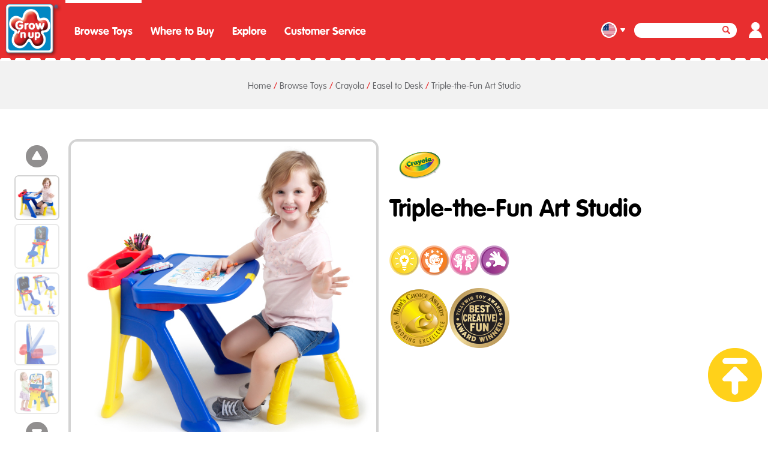

--- FILE ---
content_type: text/html; charset=UTF-8
request_url: https://www.grow-n-up.com/en/Product/Triple-the-Fun-Art-Studio-CB/
body_size: 24236
content:
<html>
    <head>
        
<base href="https://www.grow-n-up.com/" target="_self"><title>Grow'N Up</title>
<link rel="shortcut icon" type="image/x-icon" href="assets/images/favicon.ico">

<link type="text/css" rel="stylesheet" href="css/style_1.0.css"> 

<!-- Google tag (gtag.js) -->
<script async src="https://www.googletagmanager.com/gtag/js?id=G-MZY9R7C92P"></script>
<script>
  window.dataLayer = window.dataLayer || [];
  function gtag(){dataLayer.push(arguments);}
  gtag('js', new Date());

  gtag('config', 'G-MZY9R7C92P');
</script>

<!-- Google tag (gtag.js) -->
<script async src="https://www.googletagmanager.com/gtag/js?id=UA-51601321-1"></script>
<script>
  window.dataLayer = window.dataLayer || [];
  function gtag(){dataLayer.push(arguments);}
  gtag('js', new Date());

  gtag('config', 'UA-51601321-1');
</script>

<meta name="viewport" content="width=device-width, initial-scale=1.0">
<meta name="theme-color" content="#e82e2f"/>
<meta name="msapplication-navbutton-color" content="#e82e2f"/>
<meta name="apple-mobile-web-app-capable" content="yes">
<meta name="apple-mobile-web-app-status-bar-style" content="black">
<link rel="stylesheet" href="https://cdnjs.cloudflare.com/ajax/libs/font-awesome/6.1.2/css/all.min.css">
<script src="https://ajax.googleapis.com/ajax/libs/jquery/3.6.0/jquery.min.js"></script>

        <link type="text/css" rel="stylesheet" href="css/productDetail.css"> 
        <script src="js/productDetail.js" type="text/javascript" defer></script>
        <title>Grow'N Up</title>
    </head>
    <body>
        <link type="text/css" rel="stylesheet" href="css/navbar.css">
<script src="js/navbar.js" type="text/javascript" defer></script>

<nav class="navBar" id="navBar">
    <div class="navBarContainer">
    <a class="logo" href="en/Home/">
        <img src="assets/images/header-logo.png" alt="">
    </a>
    <div class="menu" id="desktopMenu">
        <div class="menu1">
            <div class="item active ">
                <a>Browse Toys</a>
                <div class="submenu2 megaDropdown">
                    <div class="brandList">
                        <a href="en/Brand/GrowNup/" class="brandTab active" onmouseover="showCat(event, 'brandTab1' )"><img src="upload/content/c/m66fcef70de159.png"/><span>Grow'n Up</span></a><a href="en/Brand/Crayola/" class="brandTab" onmouseover="showCat(event, 'brandTab2' )"><img src="upload/content/c/m6332b47b9aa5a.png"/><span>Crayola</span></a><a href="en/Brand/FisherPrice/" class="brandTab" onmouseover="showCat(event, 'brandTab3' )"><img src="upload/content/c/m6332b761a1a53.png"/><span>Fisher-Price</span></a><a href="en/Brand/PeterPotty/" class="brandTab" onmouseover="showCat(event, 'brandTab4' )"><img src="upload/content/c/m6332b781953a1.png"/><span>Peter Potty</span></a>                    </div>
                    <div class="categoryList">
                        <div id=brandTab1 class="brandTabContent active"><div class="category1"><a  href="en/Category/GrowNup/Climbers-n-Slides/"><img src="upload/content/c/m6336ad8c72230.png">Climbers & Slides</a></div><div class="category1"><a  href="en/Category/GrowNup/KidsFurnitures/"><img src="upload/content/c/m6336b9fe89457.png">Kids Furnitures</a></div><div class="category1"><a  href="en/Category/GrowNup/PretendPlay/"><img src="upload/content/c/m6336b9eea6190.png">Pretend Play</a></div><div class="category1"><a  href="en/Category/GrowNup/BalancePlay/"><img src="upload/content/c/m6336b9deef3ab.png">Balance Play</a></div><div class="category1"><a  href="en/Category/GrowNup/Playhouses/"><img src="upload/content/c/m6336b9b521ac7.png">Playhouses</a></div><div class="category1"><a  href="en/Category/GrowNup/Ride-Ons/"><img src="upload/content/c/m66fdfcfebcaa4.png">Ride-Ons</a></div><div class="category1"><a  href="en/Category/GrowNup/Sports/"><img src="upload/content/c/m6336b91ebd8e9.png">Sports</a></div><div class="category1"><a  href="en/Category/GrowNup/TeeterTotter/"><img src="upload/content/c/m6336b9cee4005.png">Teeter Totter</a></div><div class="category1"><a  href="en/Category/GrowNup/SandWaterPlay/"><img src="upload/content/c/m6336ba0c7ea7d.png">Sand & Water Play</a></div><div class="category1"><a  href="en/Category/GrowNup/BabyJuvenile/"><img src="upload/content/c/m6336ba1a8f716.png">Baby Juvenile</a></div><div class="category1"><a  href="en/Category/GrowNup/ArtsCrafts/"><img src="upload/content/c/m6336ba288eaf3.png">Arts & Crafts</a></div></div><div id=brandTab2 class="brandTabContent"><div class="category2"><a  href="en/Category/Crayola/StandingEasels/"><img src="upload/content/c/m6336ba3bc348d.png">Standing Easels</a></div><div class="category2"><a  href="en/Category/Crayola/TabletopEasels/"><img src="upload/content/c/m66fdf9930a25c.png">Tabletop Easels</a></div><div class="category2"><a  href="en/Category/Crayola/EaseltoDesk/"><img src="upload/content/c/m66fdfb3b63e24.png">Easel to Desk</a></div><div class="category2"><a  href="en/Category/Crayola/TableChairs/"><img src="upload/content/c/m6336bbf842ff7.png">Table & Chairs</a></div><div class="category2"><a  href="en/Category/Crayola/ToysChests/"><img src="upload/content/c/m6336bc07c2bf9.png">Toys Chests</a></div><div class="category2"><a  href="en/Category/Crayola/Woods/"><img src="upload/content/c/m66fdfacb017ef.png">Woods</a></div><div class="category2"><a  href="en/Category/Crayola/MagneticAccessories/"><img src="upload/content/c/m6336bc23304ac.png">Magnetic Accessories</a></div></div><div id=brandTab3 class="brandTabContent"><div class="category3"><a  href="en/Category/FisherPrice/FisherPriceClimbersNSlides/"><img src="upload/content/c/m639bea64f3b29.png">Fisher-Price Climbers & Slides</a></div><div class="category3"><a  href="en/Category/FisherPrice/FisherPriceSports/"><img src="upload/content/c/m6336c3e73ac3e.png">Fisher-Price Sports</a></div><div class="category3"><a  href="en/Category/FisherPrice/FisherPriceKidsFurniture/"><img src="upload/content/c/m6336c3fdae309.png">Fisher-Price Kids Furniture</a></div><div class="category3"><a  href="en/Category/FisherPrice/FisherPriceSandWater/"><img src="upload/content/c/m66fdfc4c953b1.png">Fisher-Price Sand & Water</a></div><div class="category3"><a  href="en/Category/FisherPrice/FisherPriceBalance/"><img src="upload/content/c/m66fdfbd6c06b1.png">Fisher-Price Balance</a></div><div class="category3"><a  href="en/Category/FisherPrice/FisherPriceBabyJuvenile/"><img src="upload/content/c/m66fdfc76d19e1.png">Fisher-Price Baby Juvenile</a></div></div><div id=brandTab4 class="brandTabContent"><div class="category4"><a  href="en/Category/PeterPotty/Potty/"><img src="upload/content/c/m66fdfca21cc62.png">Potty</a></div></div>                    </div>
                </div>
            </div>
            <div class="item ">
                <a href="en/Where_To_Buy/">Where to Buy</a>
            </div>
            <div class="item ">
                <a class="dropdownArrow" onclick="showNextElement(this)">Explore</a>
                <div class="submenu2 mob_dropdown">
                    <div class="item">
                        <a class="" href="en/Our_Story/">Our Story</a>
                    </div>
                    <div class="item">
                        <a class="" href="en/Awards/">Awards</a>
                    </div>
                    <div class="item">
                        <a class="" href="en/Early_Childenhood_Development/">Early Childhood Development</a>
                    </div>
                </div>
            </div>
            <div class="item ">
                <a class="dropdownArrow" onclick="showNextElement(this)">Customer Service</a>
                <div class="submenu2 mob_dropdown">
                    <div class="item">
                        <a class="" href="en/Replacement_Part/">Replacement Part</a>
                    </div>
                    <div class="item">
                        <a class="" href="en/Warranty/">Warranty</a>
                    </div>
                    <div class="item">
                        <a class="" href="en/Contact_Us/">Contact Us</a>
                    </div>
                </div>
            </div>
        </div>
        <div class="menu2">
            <div class="langWrapper">
                <div class="langBtn item" onclick="showNextElement(this)" >
                    <img src="assets/images/header-icon-en.png" alt="" style="height: 100%;">                    <img src="assets/images/header-btn-arrow.png" alt="">
                </div>
                <div class="langMenu">
                    <div class="langMenuWrapper">
                        <div class="item"><a href="/en/Product/Triple-the-Fun-Art-Studio-CB/"><img src="assets/images/header-icon-en.png" alt=""></a></div><div class="item"><a href="/tc/Product/Triple-the-Fun-Art-Studio-CB-chi/"><img src="assets/images/header-icon-tc.png" alt=""></a></div>                    </div>
                </div>
            </div>
            <div class="searchBar">
            <script>
                function searchFunction(e,value){
                    e.preventDefault();
                    try {
                        console.log(e);
                        console.log(value);
                        if(value)
                            window.location.href='en/search/' + value +'/';
                    } catch (e) {
                        throw new Error(e.message);
                    }
                    return false;
                }
                
            </script>
            <form onsubmit="return searchFunction(event, search.value)">
                    <input type="text" placeholder="" name="search">
                    <button type="submit"><img src="assets/images/header-search.png" alt=""></button>
                </form>
            </div>
        </div>
    </div>
    <div class="menu" id="mobileMenu">
        <a class="icon" onclick="/* showNextElement(this),  */showMenu(this)">
            <!-- <i class="fa fa-bars"></i> -->
            <div id="hamburger">
                <span></span>
                <span></span>
                <span></span>
                <span></span>
            </div>
        </a>
        <div class="submenu1 mob_dropdown">
            <div class="menu1">
                <div class="item">
                    <a class="dropdownArrow" onclick="showNextElement(this)">Browse Toys</a>
                    <div class="submenu2 mob_dropdown">
                        <div class="item">
                            <div class="submenu3 withPic active">
                                <a href="en/Brand/GrowNup/" class="tablinks active">
                                                <img src="upload/content/c/m66fcef70de159.png"/>
                                                <span>Grow'n Up</span>
                                            </a><a href="en/Brand/Crayola/" class="tablinks">
                                                <img src="upload/content/c/m6332b47b9aa5a.png"/>
                                                <span>Crayola</span>
                                            </a><a href="en/Brand/FisherPrice/" class="tablinks">
                                                <img src="upload/content/c/m6332b761a1a53.png"/>
                                                <span>Fisher-Price</span>
                                            </a><a href="en/Brand/PeterPotty/" class="tablinks">
                                                <img src="upload/content/c/m6332b781953a1.png"/>
                                                <span>Peter Potty</span>
                                            </a>                            </div>
                        </div>
                    </div>
                </div>
                <div class="item">
                    <a href="en/Where_To_Buy/">Where to Buy</a>
                </div>
                <div class="item">
                    <a class="dropdownArrow" onclick="showNextElement(this)">Explore</a>
                    <div class="submenu2 mob_dropdown">
                        <div class="item">
                            <a class="" href="en/Our_Story/">Our Story</a>
                        </div>
                        <div class="item">
                            <a class="" href="en/Awards/">Awards</a>
                        </div>
                        <div class="item">
                            <a class="" href="en/Early_Childenhood_Development/">Early Childhood Development</a>
                        </div>
                    </div>
                </div>
                <div class="item">
                    <a class="dropdownArrow" onclick="showNextElement(this)">Customer Service</a>
                    <div class="submenu2 mob_dropdown">
                        <div class="item">
                            <a class="" href="en/Replacement_Part/">Replacement Part</a>
                        </div>
                        <div class="item">
                            <a class="" href="en/Warranty/">Warranty</a>
                        </div>
                        <div class="item">
                            <a class="" href="en/Contact_Us/">Contact Us</a>
                        </div>
                    </div>
                </div>
            </div>
            <div class="menu2">
                <div class="langWrapper">
                    <div class="langBtn item" onclick="showNextElement(this)">
                        <img src="assets/images/header-icon-en.png" alt="" style="height: 100%;">                        <img src="assets/images/header-btn-arrow.png" alt="">
                    </div>
                    <div class="submenu4 langMenu">
                        <div class="langMenuWrapper">
                            <div class="item"><a href="/en/Product/Triple-the-Fun-Art-Studio-CB/"><img src="assets/images/header-icon-en.png" alt=""></a></div><div class="item"><a href="/tc/Product/Triple-the-Fun-Art-Studio-CB-chi/"><img src="assets/images/header-icon-tc.png" alt=""></a></div>                        </div>
                    </div>
                </div>
                <div class="searchBar">
                    <form onsubmit="return searchFunction(event, search.value)">
                        <input type="text" placeholder="" name="search">
                        <button type="submit"><img src="assets/images/header-search.png" alt=""></button>
                    </form>
                </div>
            </div>
        </div>
    </div>
    
    <div class="memberBtn">
        <a href="en/Member/">
            <img src="assets/images/header-member.png" alt="">
        </a>
            </div>

    <link type="text/css" rel="stylesheet" href="css/cartIcon.css">

<div id="titleContainer" class="titleContainer">
        <div id="cart" class="cart">
                        <a href="en/Cart_Detail/">
                        <div class="cartIcon"></div><span class="badge badge-warning" id="lblCartCount">0 </span><b style="min-width: 37px;">Cart</b>    </a>
</div>
</div>

    </div>

</nav>

        <div class="section">
            <div class="title pageHeader"><div class="meta"> <p> <a href="en/Home/">Home</a> <span>/</span> Browse Toys <span>/</span> <a href="en/Brand/Crayola/">Crayola</a> <span>/</span> <a href="en/Category/Crayola/EaseltoDesk/">Easel to Desk</a> <span>/</span> Triple-the-Fun Art Studio</p> </div></div>        </div>
                <div class="section">
            <div class="sectionContent col_2-1 mob_col_1">
                <div class="gallery">
                    <div class="productGallerySlider">
                        <div class="arrow" id="arrowUp" onclick="movethumbnail(1)"><img src="assets/images/home-banner-arrow-L.png"></div>
                        <div class="arrowMobile" id="arrowLeft" onclick="movethumbnailMobile(1)"><img src="assets/images/home-banner-arrow-L.png"></div>
                        <div class="thumbnailsWrapper">
                            <div class="thumbnails" id="thumbnails">
                                <div class="thumbnail active" onclick="changeImg(this)"><img src="upload/content/c/m63d3459734401.jpg"></div><div class="thumbnail" onclick="changeImg(this)"><img src="upload/content/c/m63d345963598b.jpg"></div><div class="thumbnail" onclick="changeImg(this)"><img src="upload/content/c/m63d3459856f1d.jpg"></div><div class="thumbnail" onclick="changeImg(this)"><img src="upload/content/c/m63d3459668dc8.jpg"></div><div class="thumbnail" onclick="changeImg(this)"><img src="upload/content/c/m63d345969004d.jpg"></div><div class="thumbnail" onclick="changeImg(this)"><img src="upload/content/c/m63d34596e8cee.jpg"></div><div class="thumbnail" onclick="changeImg(this)"><img src="upload/content/c/m63d345978e219.jpg"></div><div class="thumbnail" onclick="changeImg(this)"><img src="upload/content/c/m63d34597f2cea.jpg"></div><div class="thumbnail" onclick="changeImg(this)"><img src="upload/content/c/m63d345964e7ce.jpg"></div>                            </div>
                        </div>
                        <div class="arrow" id="arrowDown" onclick="movethumbnail(-1)"><img src="assets/images/home-banner-arrow-R.png"></div>
                        <div class="arrowMobile" id="arrowRight" onclick="movethumbnailMobile(-1)"><img src="assets/images/home-banner-arrow-R.png"></div>
                    </div>
                    <div class="productPic">
                        <img id="productPic_img" src="upload/content/c/m63d3459734401.jpg">
                    </div>
                    
                    <div class="legalLine"></div>

                </div>
                
                <div class="mainInfo">
                    <div class="brandLogo">
                        <img src="upload/content/c/m6332b47b9aa5a.png">
                    </div>
                    <div class="productTitle">
                        <h1> Triple-the-Fun Art Studio </h1>
                    </div>
                    <div class="productAttributes">
                        <img src="upload/content/c/m633fdeb0d5b43.png"><img src="upload/content/c/m633fdecc36a6f.png"><img src="upload/content/c/m633fdeeb105ae.png"><img src="upload/content/c/m633fdb48702a5.png">                    </div>
                    <div class="shopOption">
                                            </div>
                    <div class="productAwards">                        
                    <img src="upload/content/c/m66cbfd8808c72.png"><img src="upload/content/c/m66cbfd1b6543b.png">                    </div>
                </div>
            </div>
        </div>
        <div class="section">
            <div class="sectionContent col_1 fullWidth">
                    <h2 class="targetAge">Age: 3+ years </h2>
            </div>
        </div>
        <div class="section">
            <div class="sectionContent col_3 mob_col_1 fullWidth">
                <div class="subInfoLeft">
                                        <div class="productDescription">
                        <p></p>                        <ul>
                            <li><p>2-in-1; Chalkboard Easel and Art Desk</p></li><li><p>Converts from desk to easel in a second</p></li><li><p>2 Storage compartments</p></li><li><p>Removable paper clips for multi-purpose</p></li><li><p>1 Sturdy stool included</p></li> 
                        </ul>
                    </div>
                                        <div class="productSpec">
                        <p class="specLeft">Item No.: </p><span>5082-03</span> 
                        <p class="specLeft">Product Size: </p><span>18.3"L x 17.7"W x 32.9"H</span> 
                        <p class="specLeft">Carton Size: </p><span>16"L x 6.7"W x 23.3"H</span> 
                        <p class="specLeft">Item Weight: </p><span>27.3 lbs</span> 
                    </div>
                    <div class="productVideo">
                         
                    </div> 
                </div>
                <div class="subInfoRight">
                     
                    
                </div>
            </div>
        </div>
        <div class="section">
            <div class="title"> 
                <div class="line"></div>
                <h1> You might also like </h1>
            </div>
            <div class="sectionContent relatedProducts col_4-2 fullWidth"> 
                        <a class="Crayola" href="en/Product/First-Art-Studio/" style="border: 5px solid #0f9d4d; background-color:#0f9d4d;"><div class="productPicContainer" style="width:100%; aspect-ratio:1;"><img class="hideOnHover" src="upload/content/c/m63c9000720a36.jpg" alt=""><img class="showOnHover" src="upload/content/c/m63c9006a6c26b.jpg" alt=""></div><h2>First Art Studio</h2></a> 
            </div>
        </div>
        </div>
        <link type="text/css" rel="stylesheet" href="css/footer.css">
<div class="btnTopWrapper">
    <a onclick="location.hash='';  location.hash='#navBar';" href="javascript:;" class="btnTop">
        <img src="assets/images/footer-btn-top.png" alt="">
    </a>
</div>
<div class="footerWrapper">

    <div class="footer">
        <div class="siteMap">

            <div class="leftFooter">
                <div class="mapCat">
                    <a href="en/Home/"><h2>Home</h2></a>
                    <a href="en/New/"><h2>New Arrivals</h2></a>
                    <a href="en/Where_To_Buy/"><h2>Where to Buy</h2></a>
                    <a href="en/Terms_Of_Use/"><h2>Terms of Use</h2></a>
                    <a href="en/Privacy_Policy/"><h2>Privacy Policy</h2></a>
                </div>
                <div class="mapCat">
                    <h2>Browse Toys</h2>
                    <div class="mapSubCat">
                        <div class="mapBrands">
                        <a href="en/Brand/GrowNup/">Grow'n Up</a><a href="en/Brand/Crayola/">Crayola</a><a href="en/Brand/FisherPrice/">Fisher-Price</a><a href="en/Brand/PeterPotty/">Peter Potty</a>                        </div>
                    </div>
                </div>
                <div class="mapCat">
                    <h2>Explore</h2>
                    <div class="mapSubCat">
                        <div class="mapActivities">
                            <a href="en/Our_Story/">Our Story</a>
                            <a href="en/Awards/">Awards</a>
                            <a href="en/Early_Childenhood_Development/">Early Childhood Development</a>
                        </div>
                    </div>
                </div>
                <div class="mapCat">
                    <h2>Customer Service</h2>
                    <div class="mapSubCat">
                        <div class="mapActivities">
                            <a href="en/Replacement_Part/">Replacement Part</a>
                            <a href="en/Warranty/">Warranty</a>
                            <a href="en/Contact_Us/">Contact Us</a>
                        </div>
                    </div>
                </div>
            </div>
        
            
            <div class="rightFooter">
                <h2>Follow Us</h2>
                <div class="social">
                    <a href="https://www.facebook.com/GrowNUpLtd" target="blank"><img src="assets/images/footer-fb.png" alt=""></a>
                        <a href="https://www.instagram.com/grownuptoys/" target="blank"><img src="assets/images/footer-ig.png" alt=""></a>
                        <a href="https://www.youtube.com/@GrowNUpToys" target="blank"><img src="assets/images/footer-youtube.png" alt=""></a>                </div>
            </div>
        </div>
    </div>
    <div class="copyRight">
    <p>© 2023 Grow'n Up Limited. All Rights Reserved.</p><p>© 2023 Crayola Official Product.</p></div></div>        
    </body>
   
</html>



--- FILE ---
content_type: text/css
request_url: https://www.grow-n-up.com/css/style_1.0.css
body_size: 21848
content:
/* fonts */
@import url(https://fonts.googleapis.com/earlyaccess/cwtexyen.css);

@font-face {
    font-family: vagrounded;
    src: url(../assets/Fonts/vagrounded-bold.woff2);
    font-weight: bold;
}

@font-face {
    font-family: vagrounded;
    src: url(../assets/Fonts/vagrounded-Light.woff2);
    font-weight: normal;
}

@font-face {
    font-family: rodW7;
    src: url(../assets/Fonts/DFYuanStd-W7S.otf);
    font-weight: normal;
}

@font-face {
    font-family: rodW7T;
    src: url(../assets/Fonts/DFYuanStd-W7.otf);
    font-weight: normal;
}

* {
    line-height: 1.5;
    font-family: vagrounded, rodW7, rodW7T, sans-serif;
    box-sizing: border-box;
}

html {
    scroll-behavior: smooth;
    display: flex;
}

p,
span {
    margin: 0;
}

h1,
h2,
h3 {
    margin: 0.5em 0;
}

@media only screen and (max-width: 768px) {
    h1 {
        font-size: 1.8em;
        line-height: 1.2;
    }
}

h4 {
    margin: 0.5em;
}

p {
    font-size: 1em;
}

.break {
    flex-basis: 100%;
    height: 0;
}

.greyText {
    font-size: 20px;
    color: #6d6e71;
}

@media only screen and (max-width: 768px) {
    .greyText {
        font-size: 15px;
    }
}

.redText {
    color: #e82e2f;
}

.blueText {
    color: #00a4e5;
}

.redFrame {
    border: 5px solid #e82e2f;
    overflow: hidden;
    border-radius: 20px;
    box-sizing: border-box;
}

table {
    font-size: 1em;
}

@media only screen and (max-width: 768px) {
    table {
        font-size: 0.8em;
    }
}

.showOnHover {
    position: absolute;
    opacity: 0;
    transition: all 0.3s;
    left: 0;
    top: 0;
    /* border-radius: 25px; */
    border-radius: 25px 25px 0 0;
}

.showOnHover:hover {
    opacity: 1;
}

.onHover:hover .showOnHover {
    opacity: 1;

}

.disabled {
    opacity: 0.5;
    cursor: not-allowed;
}

/* body */
body {
    font-size: 20px;
    width: 100%;
    display: flex;
    flex-direction: column;
    margin: 0 auto;
    overflow-wrap: break-word;
}

img {
    width: auto;
    max-width: 100%;
}

button {
    cursor: pointer;
}

a {
    color: white;
    text-decoration: none;
}

fieldset {
    margin-inline: 0;
    padding-block: 0;
}

.section {
    display: flex;
    flex-direction: column;
    margin-bottom: 50px;
    gap: 1.5em;
}

.title {
    text-align: center;
    position: relative;
    margin: 0px auto -1.5em;
    width: 100%;
    max-width: 1440px;
}

.title .line {
    height: 1px;
    background: #6d6e71;
    position: absolute;
    left: 0;
    right: 0;
    top: 0;
    bottom: 0;
    margin: auto;
}

.title h1 {
    color: #6d6e71;
    background-color: white;
    position: relative;
    padding: 0 20px;
    display: inline-block;
    width: auto;
}

.title p {
    color: #6d6e71;
    margin: 0 20px;
}

.meta {
    z-index: 2;
}

.meta a {
    color: #6d6e71;
}

.meta p {
    margin-top: 0;
    font-size: 0.75em;
}

.meta span {
    color: #e82e2f;
}

.pageBanner {
    min-height: 200px;
    object-fit: cover;
}

.sectionContent {
    display: grid;
    width: 100%;
    max-width: 1440px;
    padding: 0 10px;
    margin: auto;
    gap: clamp(10px, calc(2.5vw - 15px), 30px);
    justify-content: stretch;
}

.sectionContent .brands {
    padding: 30px;
}

.sectionContent.spread {
    gap: clamp(20px, 4vw, 50px);
}

.sectionContent.noPadding {
    padding: 0;
}

.sectionContent a {
    width: 100%;
    position: relative;
    overflow: hidden;
    border-radius: 30px;
    text-align: center;
}

.sectionContent.splitHalf a {
    display: grid;
    grid-template-columns: 1fr 1fr;
}

.sectionContent a h1,
.sectionContent a h2,
.sectionContent a h3 {
    /* padding: 10px;
    margin: auto; */
    min-height: 85px;
    display: flex;
    flex-direction: column;
    justify-content: center;
}

#productList1 a h3 {
    height: 100%;
    min-height: 85px;
    display: flex;
    flex-direction: column;
    justify-content: center;
}

.sectionContent .CTA {
    min-width: 215px;
    width: auto;
    background-color: #e82e2f;
    border: none;
    color: white;
    margin: 0 auto;
    padding: 0.5em 1.5em;
    border-radius: 100px;
    flex-direction: row;
    flex-wrap: nowrap;
    display: flex;
    align-items: center;
    justify-content: center;
    /* font-size: 1.2em; */
    font-size: 1.1em;
    cursor: pointer;
    max-height: 60px;
}

.sectionContent .CTA.disable {
    background-color: #c1c3c4;
    color: #6d6e71;
}

.sectionContent .CTA.whiteBtn {
    color: #e82e2f;
    background-color: white;
    border: 3px solid #e82e2f;
}

.sectionContent .CTA2 {
    color: #e82e2f;
    text-decoration: underline;
    padding: 0 50px;
    display: flex;
    font-size: 1.1em;
    width: auto;
    justify-content: center;
}

.leftContainer,
.rightContainer {
    display: flex;
    flex-direction: column;
    gap: 30px;
}

.leftContainer h1 {
    margin: 0;
}

.accordion {
    color: white;
    cursor: pointer;
    width: 100%;
    border: none;
    text-align: left;
    outline: none;
    transition: 0.4s;
    background: none;
    display: flex;
    flex-direction: row;
    /* gap: 20px; */
    gap: 5px;
    padding: 0 20px;
}

.accordion:after {
    content: "\2b";
    /* Unicode character for "plus" sign (+) */
    width: 50px;
    font-size: 50px;
    color: white;
    float: right;
    margin: auto;
    margin-right: 0;
    text-align: center;
    padding-bottom: 5px;
}

.accordion.active:after {
    content: "\2d";
    /* Unicode character for "minus" sign (-) */
}

.frameBoxWrapper {
    width: 100%;
    display: flex;
    flex-direction: column;
    border: 4px solid #e82e2f;
    border-radius: 30px;
    overflow: hidden;
    margin: 0 auto;
    background-color: #e82e2f;
}

.failMsg span {
    color: #e82e2f;
}

@media only screen and (max-width: 768px) {
    .frameBoxWrapper {
        border-radius: 20px;
    }
}

.frameBoxWrapper.small {
    max-width: 700px;
}

.frameBoxWrapper.middle {
    max-width: 1000px;
}

.frameBoxTitle {
    color: white;
    /* padding: 0 30px; */
    padding: 0.5em 30px;
    width: 100%;
    display: flex;
    align-items: center;
    flex-direction: row;
    max-height: 56px;
    /* min-height: 60px; */
}

.frameBoxTitle h2 {
    margin: 0;
    font-size: 1.2em;
    font-weight: normal;
}

/* @media only screen and (max-width: 768px) {
    .frameBoxTitle {
        padding: 0 10px;
    }
} */

.frameBoxContent {
    padding: 30px 30px;
    background-color: white;
    display: flex;
    flex-direction: column;
    gap: 30px;
}

@media only screen and (max-width: 768px) {
    .frameBoxContent {
        padding: 30px 10px;
    }
}

.frameBoxContent.centerTxt {
    text-align: center;
}

.frameBoxContent p {
    color: grey;
}

.frameBoxContent form {
    display: flex;
    flex-direction: column;
    gap: 20px;
    margin: 0;
}

.frameBoxContent .inputWrapper {
    position: relative;
    padding: 10px 20px;
    font-size: inherit;
    width: 100%;
    border: 3px solid lightgrey;
    border-radius: 50px;
    position: relative;
    display: flex;

}

.frameBoxContent .inputWrapper {
    position: relative;
    font-size: inherit;
    width: 100%;
    border: 4px solid lightgrey;
    border-radius: 50px;
    position: relative;
    display: flex;
    padding: 0;
}

.frameBoxContent input,
.frameBoxContent select {
    position: relative;
    padding: 10px 20px;
    font-size: 20px;
    width: 100%;
    border: 4px solid lightgrey;
    border-radius: 50px;
    /* padding-top: 0; */
}

.frameBoxContent .inputWrapper input {
    border: none;
}

.frameBoxContent i {
    cursor: pointer;
    padding: 5px;
    margin: auto 5px;
}

.frameBoxContent input:focus-visible {
    outline: 0;
}

.frameBoxContent input[type=submit] {
    font-size: 1.2em;
    width: auto;
}

.frameBoxContent img {
    justify-content: center;
    margin: auto;
}

.frameBoxContent legend {
    margin: 0 10px;
    padding: 0 10px;
    display: none;
}

.frameBoxContent .submitBtn {
    font-size: 1.3em;
    width: auto;
    padding: 15px 50px;
    color: white;
    border: #e82e2f;
    background-color: #e82e2f;
    margin: auto;
    display: flex;
    cursor: pointer;
    border-radius: 50px;
}

.frameBoxContent img {
    width: 120px;
    justify-content: center;
    margin: auto;
}

.frameBoxContent input:focus-visible {
    outline: 0;
}

.frameBoxContent .passwordTap {
    position: relative;
    font-size: inherit;
    width: 100%;
    border: 4px solid lightgrey;
    border-radius: 50px;
    position: relative;
    display: flex;
    padding: 0;
}

.frameBoxContent .passwordTap input {
    border: none;
}

.frameBoxContent table th {
    color: #00a4e5;
    text-align: left;
    padding: 10px 0;
}

.frameBoxWrapper.completed {
    border: 4px solid grey;
    background-color: grey;
}

/* The message box is shown when the user clicks on the password field */
#message {
    display: none;
    position: relative;
    padding: 0;
    margin-left: 10px;
}

#message p {
    padding: 0 35px;
    margin: 0;
}

#passwordCheckMark {
    display: none;
}

/* Add a green text color and a checkmark when the requirements are right */
.frameBoxContent p.valid {
    color: green;
}

.valid:before {
    position: relative;
    width: 10px;
    margin: 5px;
    content: "✔";
}

/* Add a red text color and an "x" when the requirements are wrong */
.invalid:before {
    position: relative;
    width: 10px;
    margin: 5px;
    content: "";
}

.carosellWrap {
    display: none;
    grid-template-columns: auto 90% auto;
    width: 100%;
    gap: 0;
    margin-top: 20px !important;
}

.carosellWrap.active {
    display: flex;
}

.arrow {
    cursor: pointer;
}

.arrowMobile {
    cursor: pointer;
}

.carosellWrap .arrow {
    margin: auto;
    flex-basis: 5%;
    height: fit-content;
}

.carosellWrap .arrow img {
    width: auto;
    margin: auto;
    display: flex;
}

.carosell {
    flex-basis: 90%;
    overflow: hidden;
}

.carosellInnerSlides {
    display: flex;
    position: relative;
    width: 100%;
    /*     left:0%;
    transition: left 0.3s;
 */
    overflow: auto;
    scroll-snap-type: x mandatory;
}

.carosellInnerSlides a {
    width: 20%;
    min-width: 20%;
    box-sizing: border-box;
    padding: 0 5px;
    border-radius: 0;
    scroll-snap-align: start;
}

.carosellInnerSlides a p,
.carosellInnerSlides a i {
    color: #6d6e71;
    margin: 0.5em;
    font-weight: bold;
}

.carosellInnerSlides a .hoverImgWrapper {
    width: 100%;
    box-sizing: border-box;
    border-radius: 20px;
    margin: 0 auto;
    overflow: hidden;
    position: relative;
}


.carosellInnerSlides::-webkit-scrollbar {
    display: none;
}

.carosellInnerSlides {
    -ms-overflow-style: none;
    scrollbar-width: none;
}

.col_1to2 {
    display: grid;
    grid-template-columns: 1fr 2fr;
}

.col_2 {
    display: grid;
    grid-template-columns: repeat(2, 1fr);
}

.col_2-1 {
    display: grid;
    grid-template-columns: repeat(2, 1fr);
}

.col_2to1 {
    display: grid;
    grid-template-columns: 2fr 1fr;
}

.col_3 {
    display: grid;
    grid-template-columns: repeat(3, 1fr);
}

.col_4-2 {
    display: grid;
    grid-template-columns: repeat(4, 1fr);
}

.col_4-3 {
    display: grid;
    grid-template-columns: repeat(4, 1fr);
}

.col_5-3 {
    display: grid;
    grid-template-columns: repeat(5, 1fr);
}

.col_6 {
    display: grid;
    grid-template-columns: repeat(6, 1fr);
}

.col_6-3 {
    display: grid;
    grid-template-columns: repeat(6, 1fr);
}

.fullwidth {
    width: 100%;
}

.flex {
    display: flex;
    flex-wrap: wrap;
    width: 100%;
    gap: 20px;
    flex-direction: column;
}

.flex a {
    flex: 1;
}

/* .flex p {} */

.flex .CTA {
    margin: 0;
}

.pageHeader {
    background-color: #f2f2f2;
    max-width: none;
    margin: 0;
    padding: 30px 60px;
    display: flex;
    flex-direction: column;
    position: relative;
    align-items: center;
    gap: 1em;
}

.pageHeader h1 {
    color: black;
    background-color: unset;
    padding: 0;
    margin: 0;
}

/* product list */
.shopWrapper .list.active {
    display: grid;
}

.shopWrapper .list {
    display: none;
}

.shopWrapper .list a {
    display: flex;
    flex-direction: column;
}

.shopWrapper a div img {
    /* padding: 30px; */
    aspect-ratio: 1;
    background-color: white;
    width: 100%;
    height: auto;
    /* border-radius: 25px; */
}

/* product loader placeholder */
.shopWrapper .placeholderWrapper {
    display: flex;
    flex-direction: column;
    width: 100%;
    position: relative;
    overflow: hidden;
    border-radius: 30px;
    text-align: center;
    border: 5px solid #cdcece;
    background-color: #cdcece;
    animation-name: loading;
    animation-duration: 1s;
    animation-timing-function: linear;
    opacity: 1;
    animation-direction: alternate-reverse;
    animation-iteration-count: infinite;
}

.shopWrapper .placeholderImg {
    padding: 30px;
    aspect-ratio: 1;
    background-color: white;
    width: 100%;
    height: fit-content;
}

.shopWrapper .placeholderTxt {
    height: 1em;
    background-color: #cdcece;
    border-radius: 5px;
    width: 10em;
    padding: 10px;
    margin: auto;
    display: block;
    font-size: 1.17em;
    margin-block-start: 1em;
    margin-block-end: 1em;
    font-weight: bold;
}

@keyframes loading {
    from {
        opacity: 1;
    }

    to {
        opacity: 0.3;
    }
}

/* Form */
form label {
    color: #00a4e5;
    display: inline-block;
    padding: 0 10px;
}

/* form .filter {
    display: flex;
    gap: 20px; */
/* flex-wrap: wrap; requested for single line*/
/* } */
form .filter {
    display: grid;
    grid-template-columns: 1fr 1fr;
    gap: 20px;
}

form .filterItemWrapper1 {
    display: flex;
    width: 100%;
}

form .filterItemWrapper2 {
    display: grid;
    grid-template-columns: 1fr 1fr;
    gap: 20px;
}

form .filterItem {
    display: flex;
    flex-direction: row;
    width: 100%;
}

form .filterItem label {
    min-width: 100px;
}

form .selection {
    padding: 0;
    /* border: 2px solid #666; */
    border: 4px solid lightgrey;
    border-radius: 30px;
    margin: auto 10px;
    position: relative;
    display: flex;
    align-items: center;
    width: 100%;
}

form .selection i {
    position: absolute;
    right: 0;
    padding: 10px;
    color: #6d6e71;
    margin-right: 10px;
}

form select {
    position: relative;
    background: none;
    z-index: 1;
    outline: none;
    padding: 10px 20px;
    font-size: inherit;
    border: none;
    -webkit-appearance: none;
    -moz-appearance: none;
    padding-right: 40px;
    cursor: pointer;
    width: 100%;
    color: #6d6e71;
}

/* form select:first-child {
    color: #6d6e71;
} */

.selectInput {
    position: relative;
    display: flex;
    justify-content: flex-end
}

.selectInput i {
    position: absolute;
    margin-top: 15px;
    margin-right: 18px;
    color: #6d6e71;
}

.CU i {
    position: absolute;
    margin-top: 15px;
    margin-right: 0;
    color: #6d6e71;
}

/* .selectInput .arrow {
    position: absolute;
    top: 45%;
    right: 20px;
    width: 0;
    height: 0;
    border-style: solid;
    border-width: 10px 8px 0 8px;
    border-color: #666 transparent transparent transparent;
    pointer-events: none;
} */

form select option {}

form .paymentMethod {
    display: flex;
    padding-left: 24px;
}

form .paymentMethod h2 {
    margin: 0;
    margin-right: 20px;
}

form .paymentMethod input[type="radio" i] {
    width: 20px;
    padding: 20px;
    accent-color: #e82e2f;
    cursor: pointer;
    align-self: start;
    margin: 10px;
    height: 20px;
}

form .paymentMethod label {
    width: 100px;
    cursor: pointer;
    margin-top: 10px;
}

/* Pagination */
.paginationWrapper {
    position: relative;
    display: flex;
    flex-direction: unset;
    /* display: grid; */
    display: flex;
    gap: 20px;
    /* grid-template-columns: 1fr auto 1fr; */
}

.paginationWrapper .showAmount .selection {
    width: auto;
}

/* .paginationWrapper .showAmount p {
    width: 4em;
} */

.pagination {
    display: flex;
    justify-content: center;
    margin: auto;
    gap: 20px;
    grid-column-start: 2;
    align-items: center;
}

.pagination div {
    color: black;
    height: 30px;
    width: 30px;
    border-radius: 50px;
    text-decoration: none;
    transition: background-color .3s;
    cursor: pointer;
}

.pagination div h3 {
    margin: 0;
    line-height: 30px;
    text-align: center;
}

/* Style the active/current link */
.pagination .page.active {
    background-color: dodgerblue;
    color: white;
}

/* Add a grey background color on mouse-over */
.pagination .page:hover:not(.active) {
    background-color: #ddd;
}

.prevBtn img,
.nextBtn img {
    height: 30px;
    width: 30px;
}

.prevBtn {
    display: none;
}

.prevBtn img {
    transform: rotate(180deg);
}

.showAmount {
    margin-right: 10px;
    min-width: 229px;
    display: flex;
    flex-direction: row;
    grid-column-start: 3;
    align-items: center;
    justify-content: end;
}

.copyRight {
    font-size: 13px;
    margin: 0;
    text-align: center;
    color: white;
    background-color: #e82e2f;
    padding: 20px 0;
}

.frameBoxContent .paypalBtn {
    left: 50%;
    transform: translateX(-50%);
    background-image: url(../assets/images/paypal-buttons-au2.png);
    background-repeat: no-repeat;
    background-position: 100%;
    background-size: contain;
    background-color: #fff;
    border: none;
    width: 100%;
    max-width: 228px;
    /* height: 50px;
    padding-left: 40px;
    text-align: left;
    font-size: 1em !important;
    border: 0 solid #fff; */
    cursor: pointer;
    border-radius: 0 !important;
}

.memberLoginBtnWrapper {
    display: flex;
    flex-direction: row
}

::-webkit-input-placeholder {
    color: rgb(117, 117, 117) !important;
}

/*--------------------------video --------------------------*/
::-internal-track-segment-highlight-after {
    height: 4px;
    position: absolute;
    border-radius: 2px;
    background: red !important;
}

/*--------------------------video --------------------------*/


@media only screen and (max-width: 1100px) {

    .col_2-1 {
        display: grid;
        grid-template-columns: 1fr;
    }

    .col_2to1,
    .col_1to2 {
        grid-template-columns: 1fr;
    }

    .col_4-2 {
        display: grid;
        grid-template-columns: repeat(2, 1fr);
    }

    .col_4-3 {
        display: grid;
        grid-template-columns: repeat(3, 1fr);
    }

    .col_5-3 {
        display: grid;
        grid-template-columns: repeat(3, 1fr);
    }

    .col_6-3 {
        display: grid;
        grid-template-columns: repeat(3, 1fr);
    }

    form .filter {
        grid-template-columns: 1fr;
        gap: 0;
    }

    /* form .filterItemWrapper2 .filterItem {
        display: grid;
        grid-template-columns: 1fr 2fr;
    } */

    form .filterItem label {
        width: 150px;
    }
}

@media only screen and (max-width: 991px) {

    .carosellWrap {
        grid-template-columns: auto 80% auto;
    }


    .carosellInnerSlides a {
        width: Calc(50% - 1px);
        min-width: Calc(50% - 1px);
    }

    .carosellInnerSlides .award {
        min-width: 0;
    }

    .carosell {
        flex-basis: 80%;
    }

    .carosellWrap .arrow {
        margin: auto;
        flex-basis: 10%;
    }
}

@media only screen and (min-width: 769px) {
    .hideOnDesk {
        display: none !important;
    }
}

@media only screen and (max-width: 768px) {
    body {
        font-size: calc(15px + 8 * ((100vw - 320px) / 448));
    }


    .section {
        margin-bottom: 2rem;
    }

    .sectionContent {
        padding: 0 clamp(20px, calc(2.5vw - 15px), 30px);
    }

    .mob_col_1 {
        display: grid;
        grid-template-columns: auto;
    }

    .mob_col_2 {
        display: grid;
        grid-template-columns: 1fr 1fr;
    }

    .mob_col_3 {
        display: grid;
        grid-template-columns: 1fr 1fr 1fr;
    }

    .hideOnMobile {
        display: none !important;
    }

    .title .line {
        display: none;
    }

    form .filter {
        flex-direction: row;
        gap: 0;
    }

    form .filterItemWrapper2 {
        grid-template-columns: 1fr;
        gap: 0;
    }

    form .filterItem {
        flex-direction: row;
        width: 100%;
    }

    form .filterItem label {
        width: 5em;
    }

    form .filterItem .selection {
        width: 100%;
    }

    .paginationWrapper {
        display: flex;
        flex-direction: column;
        gap: 20px;
    }

    .showAmount {
        margin: auto;
        position: relative;
        justify-content: center;
    }
}

--- FILE ---
content_type: text/css
request_url: https://www.grow-n-up.com/css/productDetail.css
body_size: 7327
content:
.gallery {
    display: grid;
    grid-template-columns: 1fr 5fr;
    height: fit-content;
}

.gallery .productGallerySlider {
    display: flex;
    flex-direction: column;
    justify-content: center;
    text-align: center;
    min-width: 70px;
}

.gallery .productGallerySlider .arrow {
    width: 100%;
    margin: 10px 0;
}

.gallery .productGallerySlider .arrowMobile {
    display: none;
}

.gallery .productGallerySlider .arrow img {
    transform: rotate(90deg);
}

.gallery .productGallerySlider .thumbnailsWrapper {
    overflow: hidden;
    position: relative;
    height: 100%;
}

.gallery .productGallerySlider .thumbnailsWrapper .thumbnails {
    overflow: visible;
    top: 0%;
    left: 0%;
    transition: all 0.3s;
    position: absolute;
    height: 100%;
    width: 100%;
}

.gallery .productGallerySlider .thumbnailsWrapper .thumbnails .thumbnail {
    height: 20%;
    width: auto;
    padding: 3px;
    cursor: pointer;
    opacity: 0.5;
}

.gallery .productGallerySlider .thumbnailsWrapper .thumbnails .thumbnail:hover,
.gallery .productGallerySlider .thumbnailsWrapper .thumbnails .thumbnail.active {
    background: unset;
    opacity: 1;
}

.gallery .productGallerySlider .thumbnailsWrapper .thumbnails .thumbnail img {
    border: 2px solid lightgrey;
    border-radius: 7px;
    max-height: 100%;
}

.gallery .productPic {
    border: 4px solid lightgrey;
    border-radius: 15px;
    overflow: hidden;
    height: fit-content;
    margin: auto;
}

.legalLine {
    grid-column: 2;
    left: auto;
    text-align: right;
}

.mainInfo {
    display: flex;
    flex-direction: column;
    width: 100%;
}

.mainInfo .brandLogo img {
    width: 100px;
}

.mainInfo .productTitle h1 {
    margin-top: 0;
}

.mainInfo .productAttributes {
    width: 100%;
    display: flex;
    flex-direction: row;
    gap: 10px;
    margin: 10px 0;
    flex-wrap: wrap;
}

.mainInfo .productAttributes img {
    width: 50px;
}

.mainInfo .shopOption {
    display: flex;
    flex-direction: row;
    gap: 10px;
    flex-wrap: wrap;
}

.mainInfo .shopOption .shopcontainer {
    max-width: 120px;
    border: 3px solid lightgrey;
    color: grey;
    text-align: center;
    border-radius: 10px;
}

.mainInfo .shopOption .shopcontainer .shopLogo {
    margin: 10px 5px;
}

.mainInfo .shopOption .shopcontainer .shopReview {
    margin: 10px 0;
}

.mainInfo .shopOption .shopcontainer .shopBuyBtn {
    background-color: #e82e2f;
    padding: 10px 0;
    text-align: center;
    color: white;
}

.mainInfo .productAwards {
    width: 100%;
    display: flex;
    flex-direction: row;
    margin: 10px 0;
    flex-wrap: wrap;
}

.mainInfo .productAwards img {
    width: 100px;
}

.subInfoLeft {
    grid-column-start: 1;
    grid-column-end: 3;
    color: #6d6e71;
    margin-top: -50px;
}

.subInfoLeft .targetAge {
    position: relative;
    padding: 15px 0;
    margin: 0;
}

.subInfoLeft .targetAge:after {
    position: absolute;
    content: '';
    background-image: url(../assets/images/red-dash-line.png);
    background-repeat: repeat-x;
    width: 100%;
    height: 6px;
    background-size: auto;
    bottom: 0;
    right: 0;
    border-radius: 50px;
    translate: -5px 2px;
}

.subInfoLeft .productDescription {
    position: relative;
    padding: 15px 0 5px 0;
}

.subInfoLeft .productDescription ul {
    padding-inline-start: 20px;
    margin-block: 0;
}

.subInfoLeft .productDescription ul li {
    margin-block: 0;
}

.subInfoLeft .productDescription:before,
.subInfoLeft .productSpec:before {
    position: absolute;
    content: '';
    background-image: url(../assets/images/red-dash-line.png);
    background-repeat: repeat-x;
    width: 100%;
    height: 6px;
    background-size: auto;
    right: 0;
    border-radius: 50px;
    translate: -5px 2px;

}

.subInfoLeft .productDescription:before {
    top: 0
}

.subInfoLeft .productDescription:after {
    bottom: 0;
}

.subInfoLeft .productVideo {
    margin-top: 20px;
    margin-right: 5px;
}

.subInfoLeft .productSpec {
    position: relative;
    padding: 15px 0;
    display: grid;
    grid-template-columns: max-content auto;
    column-gap: 10px;
    row-gap: 5px;
}

.subInfoLeft .productSpec:after {
    position: absolute;
    content: '';
    background-image: url(../assets/images/red-dash-line.png);
    background-repeat: repeat-x;
    width: 100%;
    height: 6px;
    background-size: auto;
    bottom: 0;
    right: 0;
    border-radius: 50px;
    translate: -5px 2px;
}

.subInfoLeft .productSpec .specLeft {
    display: inline-block;
    color: #00a4e5;
    font-weight: bold;
    text-align: right;
    margin: 0;
}

.subInfoLeft .productSpec .specLeft span {
    display: block;
}

.subInfoRight {
    display: inline-block;
    width: auto;
    margin-top: -50px;
}

.subInfoRight .productMenual {
    width: max-content;
    padding: 10px;
    display: flex;
    flex-direction: row;
    justify-content: center;
    color: #e82e2f;
    gap: 5px;
    align-self: center;
}

.subInfoRight a {
    border: 5px solid #e82e2f;
    border-radius: 15px;
    display: flex;
}

.subInfoRight .productMenual h2 {
    margin-bottom: 5;
    margin-top: auto;
}

.relatedProducts img {
    width: 100%;
}

@media only screen and (max-width: 1100px) {}

@media only screen and (min-width: 769px) {
    .gallery .productGallerySlider .thumbnailsWrapper .thumbnails {
        left: 0% !important;
    }
}

@media only screen and (max-width: 768px) {
    .gallery {
        width: 100%;
        display: flex;
        height: fit-content;
        flex-direction: column-reverse;
    }

    .gallery .productPic {
        min-width: 0;
        min-height: 0;
    }

    .gallery .productGallerySlider {
        flex-direction: row;
        justify-content: space-between;
        width: 100%;
        margin: 10px auto;
        gap: 5px;
    }

    .gallery .productGallerySlider .arrow {
        display: none;
    }

    .gallery .productGallerySlider .arrow img {
        transform: rotate(0deg);
    }

    .gallery .productGallerySlider .arrowMobile {
        display: block;
        width: auto;
        margin: auto;
    }

    .gallery .productGallerySlider .thumbnailsWrapper {
        width: 100%;
    }

    .gallery .productGallerySlider .thumbnailsWrapper .thumbnails {
        height: 100%;
        width: 100%;
        display: flex;
        position: relative;
        top: 0 !important;

    }

    .gallery .productGallerySlider .thumbnailsWrapper .thumbnails .thumbnail {
        height: auto;
        min-width: 33.33%;
        padding: 5px;
    }

    .gallery .productGallerySlider .thumbnailsWrapper .thumbnails .thumbnail img {
        border-radius: 15px;
    }

    .mainInfo {
        width: 100%;
    }

    .subInfoLeft {
        grid-column-end: 2;
        margin-top: -2rem;
    }

    .subInfoRight a {
        margin: 0px;
        margin-top: 50px;
        display: flex;
        justify-content: center;
        padding: 50px;
    }
}

--- FILE ---
content_type: text/css
request_url: https://www.grow-n-up.com/css/navbar.css
body_size: 13120
content:
.navBar {
    font-size: 18px;
    font-weight: bold;
    background: #e82e2f;
    position: relative;
    width: 100%;
    padding: 0 10px;
    box-sizing: border-box;
    display: flex;
    justify-content: center;
    border-radius: 0;
    margin-bottom: 0;
    z-index: 999;
    padding: 0 10px;
}

.navBar::after {
    content: "";
    background-image: url(../assets/images/header-dashed-line.png);
    background-image: url("data:image/svg+xml;utf8,<svg xmlns='http://www.w3.org/2000/svg' width='25' height='5'><rect x='0' y='0' rx='3' ry='3' width='18' height='5' style='fill:white'></rect></svg>");
    background-repeat: repeat-x;
    position: absolute;
    width: 100%;
    height: 6px;
    top: 100%;
    transform: translateY(-3px);
    overflow: hidden;
    z-index: 3;
    pointer-events: none;
    border-radius: 50px;
}

.navBarContainer {
    max-width: 1440px;
    width: 100%;
    height: 100px;
    display: flex;
    position: relative;
}

#desktopMenu {
    display: flex;
    width: 100%;
    flex-direction: row;
    justify-content: space-between;
    position: relative;
}

#mobileMenu {
    display: none;
}

a {
    cursor: pointer;
}

.logo {
    position: relative;
    width: auto;
    z-index: 4;
    margin: auto;
    min-width: 99px;
}

.logo img {
    max-width: 99px;
    margin-left: -5px;
}

.menu1 {
    display: flex;
    flex-direction: row;
    /* gap: 20px; */
}

.menu1 .item {
    display: flex;
}

#desktopMenu .menu1 .item>a {
    padding: 10px 15px;
    display: flex;
    align-items: center;
}

#desktopMenu .menu1>.item {
    border-top: 5px solid transparent;
}

#desktopMenu .menu1>.item.active,
#desktopMenu .menu1>.item:hover {
    border-top: 5px solid white;
}

.submenu2 {
    display: none;
    flex-direction: column;
    top: 100%;
    position: absolute;
    background: #e82e2f;
    padding: 15px;
}



.submenu2.megaDropdown {
    /* width: auto; */
    width: 100%;
    flex-direction: row;
}


.submenu2 .item a {
    color: #e82e2f;
    display: flex;
    padding: 10px 15px;
    margin-bottom: 5px;
    justify-content: space-between;
    border-radius: 10px;
    background: white;
    width: 100%;
    position: relative;
}

#desktopMenu .submenu2 .item a:hover,
.langMenu .item a:hover {
    background: #00a4e5;
    color: white;
}

#desktopMenu .menu1 .item:hover .submenu2,
#desktopMenu .menu1 .item a:hover+.submenu2,
.submenu2:hover {
    display: flex;
}

.menu2 {
    position: relative;
    display: flex;
    justify-content: flex-end;
    /* gap: 20px; */
    gap: 10px;
}

.submenu2 .brandList {
    width: 100%;
    min-width: 220px;
    max-width: 220px;
    /* max-width: 260px; */
    position: relative;
    display: flex;
    flex-direction: column;
    padding-bottom: 10px;
}

.brandList .brandTab {
    color: #e82e2f;
    display: flex;
    border-radius: 10px 0 0 10px;
    border-right: 5px solid #e82e2f;
    background: white;
    margin: 0;
    margin-bottom: 5px;
    width: 100%;
    position: relative;
    cursor: pointer;
}

#desktopMenu .brandList .brandTab:hover:after,
#desktopMenu .brandList .brandTab.active:after {
    content: url(../assets/images/menu-arrow-2.png);
}

#desktopMenu .brandList .brandTab:after {
    content: url(../assets/images/menu-arrow-1.png);
    margin: auto;
    margin-right: 10px;
}

.brandList .brandTab img {
    height: 60px;
    margin: 0 10px;
}

.brandList .brandTab span {
    margin: auto 0;
}

#desktopMenu .brandList .brandTab:hover,
#desktopMenu .brandList .brandTab.active {
    color: #00a4e5;
    border-right: 5px solid white;
}

.brandTabContent div {
    margin: 10px;
}

.brandTabContent a {
    color: #e82e2f;
}

.brandTabContent img {
    width: 100% !important;
    min-width: 100% !important;
}

.categoryList .brandTabContent {
    float: left;
    padding: 25px;
    border-left: none;
    border-radius: 0 10px 10px 10px;
    display: none;
    text-align: center;
    background: white;
    grid-template-columns: 1fr 1fr 1fr 1fr 1fr;
    width: auto;
    min-height: 100%;
}

.categoryList .brandTabContent.active {
    display: grid;
}

.categoryList .brandTabContent div:hover a {
    color: #00a4e5;
}

.memberBtn {
    /* margin: auto 10px; */
    /* margin: auto 20px; */
    margin: auto 0 auto 20px;
    display: flex;
    cursor: pointer;
}

.memberBtn img {
    min-width: 17px;
    max-width: 1.2em;
}

.searchBar {
    height: 25px;
    background: #FFF;
    border-radius: 100px;
    padding: 0 5px;
    width: 100%;
    max-width: 180px;
    margin: auto;
    align-self: center;
}

.searchBar form {
    height: 100%;
    padding: 0;
    margin: 0;
    display: flex;
    width: 100%;
}

.searchBar input {
    width: 100%;
    height: 100%;
    border: none;
    background: none;
    outline: none;
}

.searchBar button {
    height: 100%;
    border: none;
    background: #FFF;
    cursor: pointer;
    border-radius: 100px;
}


.langBtn {
    margin: auto 0px;
    display: flex;
    cursor: pointer;
}

.langBtn img {
    margin: auto 3px;
    width: auto;
}

.langWrapper .submenu4 .item a img {
    min-width: 24px;
}

.langMenu {
    display: none;
    flex-direction: column;
    top: 100%;
    position: absolute;
    background: #e82e2f;
    padding: 15px;
}

.langMenu.active {
    display: flex;
    position: relative;
    left: 0;
    top: 100%;
}

.langWrapper {
    display: flex;
    margin: auto 0;
    position: relative;
    z-index: 100;
    height: 50px;
    padding: 5px;
    min-width: 70px;
}

.langBtn {
    margin: auto 0px;
    display: flex;
    cursor: pointer;
    position: relative;
    padding: 7px;
    z-index: 1;
    height: 100%;
}

.langMenu {
    display: none;
    padding: 0;
    border-radius: 10px;
    overflow: hidden;
}

.langMenu .item a {
    color: #e82e2f;
    display: flex;
    padding: 10px 15px;
    background: white;
    width: 100%;
    position: relative;
    margin-bottom: 0;
    border-radius: 0;
    justify-content: center;
}

.langMenu.active {
    display: flex;
    position: absolute;
    top: 0;
    width: 100%;
    padding: 6px;
    padding-top: 50px;
    box-shadow: 0px 0px 5px 2px rgb(0 0 0 / 25%);
    -webkit-box-shadow: 0px 0px 5px 2px rgb(0 0 0 / 25%);
    -moz-box-shadow: 0px 0px 5px 2px rgb(0 0 0 / 25%);
}

.langMenuWrapper {
    border-radius: 5px;
    overflow: hidden;
}

.logoutIcon img {
    width: 100%;
    height: 100%;
    min-width: 26px;
    margin-left: 10px;
}

@media only screen and (max-width: 1100px) {
    .navBar::after {
        z-index: 1;
    }

    .submenu1::after {
        content: "";
        background-image: url("data:image/svg+xml;utf8,<svg xmlns='http://www.w3.org/2000/svg' width='25' height='5'><rect x='0' y='0' rx='3' ry='3' width='18' height='5' style='fill:white'></rect></svg>");
        background-repeat: repeat-x;
        position: absolute;
        width: 100%;
        height: 6px;
        top: 100%;
        transform: translateY(-3px);
        overflow: hidden;
        z-index: 3;
        pointer-events: none;
        border-radius: 50px;
        left: 0;
    }

    a {
        cursor: pointer;
    }

    .navBarContainer {
        height: 90px;
    }

    .logo {
        position: absolute;
        left: 50%;
        translate: -50% -50%;
        max-width: 70px;
        top: 50%;
    }

    .navBar {
        font-weight: bold;
        background: #e82e2f;
        position: relative;
        width: 100%;
        box-sizing: border-box;
        display: flex;
        justify-content: center;
        border-radius: 0;
        margin-bottom: 0;
        /* padding: 0; */
    }

    #desktopMenu {
        display: none;
    }

    .icon {
        display: block;
        /* padding: 0 25px; */
        font-size: 25px;
        margin: auto 0;
    }

    #hamburger {
        width: 30px;
        height: 22.5px;
        position: relative;
        margin: 25px auto;
        -webkit-transform: rotate(0deg);
        -moz-transform: rotate(0deg);
        -o-transform: rotate(0deg);
        transform: rotate(0deg);
        -webkit-transition: .1s ease-in-out;
        -moz-transition: .1s ease-in-out;
        -o-transition: .1s ease-in-out;
        transition: .1s ease-in-out;
        cursor: pointer;
    }

    #hamburger span {
        display: block;
        position: absolute;
        height: 4.5px;
        width: 100%;
        background: #ffffff;
        border-radius: 5px;
        opacity: 1;
        left: 0;
        -webkit-transform: rotate(0deg);
        -moz-transform: rotate(0deg);
        -o-transform: rotate(0deg);
        transform: rotate(0deg);
        -webkit-transition: .1s ease-in-out;
        -moz-transition: .1s ease-in-out;
        -o-transition: .1s ease-in-out;
        transition: .1s ease-in-out;
    }

    #hamburger span:nth-child(1) {
        top: 0px;
    }

    #hamburger span:nth-child(2),
    #hamburger span:nth-child(3) {
        top: 9px;
    }

    #hamburger span:nth-child(4) {
        top: 18px;
    }

    #hamburger.open span:nth-child(1) {
        top: 9px;
        width: 0%;
        left: 50%;
    }

    #hamburger.open span:nth-child(2) {
        -webkit-transform: rotate(45deg);
        -moz-transform: rotate(45deg);
        -o-transform: rotate(45deg);
        transform: rotate(45deg);
    }

    #hamburger.open span:nth-child(3) {
        -webkit-transform: rotate(-45deg);
        -moz-transform: rotate(-45deg);
        -o-transform: rotate(-45deg);
        transform: rotate(-45deg);
    }

    #hamburger.open span:nth-child(4) {
        top: 9px;
        width: 0%;
        left: 50%;
    }

    #mobileMenu {
        max-width: 1440px;
        width: 100%;
        display: flex;
        gap: 10px;
        justify-content: space-between;
    }

    .menu#mobileMenu .submenu1 {
        position: absolute;
        top: 100%;
        background: #e82e2f;
        padding: 15px 25px;
        margin-top: -5px;
        box-sizing: border-box;
        width: 100%;
        flex-direction: column;
        gap: 15px;
        z-index: 2;
    }

    .menu#mobileMenu .submenu2 {
        position: relative;
        width: 100%;
        border-width: 5px 0;
        top: 100%;
        background: white;
        flex-direction: column;
        padding: 0;
    }

    .menu#mobileMenu .submenu2 .item a {
        color: #e82e2f;
        padding: 15px;
        margin-bottom: 0;
    }

    .menu#mobileMenu .submenu2 .item a:hover {
        color: #00a4e5;
    }

    .menu#mobileMenu .submenu2 .item>a.active {
        color: #00a4e5;
    }

    .menu#mobileMenu .submenu3 {
        flex-direction: column;
        border-top: 5px solid #e82e2f;
        border-bottom: 5px solid #e82e2f;
    }

    .menu#mobileMenu .submenu3.withPic.active {
        display: grid;
        grid-template-columns: 1fr 1fr;
    }

    .menu#mobileMenu .submenu3.active a {
        display: flex;
        flex-direction: column;
        align-items: center;
    }

    .submenu3 a {
        border: none;
        width: 100%;
        padding: 15px 10px;
        box-sizing: border-box;
        color: #e82e2f;
        margin-bottom: 5px;
        justify-content: space-between;
        border-radius: 10px;
        background: white;
        position: relative;
    }

    .mob_dropdown {
        display: none;
        opacity: 0;
    }

    .mob_dropdown.active {
        display: flex;
        opacity: 1;
    }

    .menu1 {
        display: flex;
        flex-direction: column;
    }

    .menu1 .item {
        flex-direction: column;
    }

    .menu1 .item a {
        padding: 10px 0;
    }

    .menu2 {
        display: flex;
        flex-direction: row-reverse;
        justify-content: flex-end;
        /* gap: 20px; */
    }

    .searchBar {
        margin: 0;
    }

    .dropdownArrow {
        display: flex !important;
        flex-direction: row;
    }

    .dropdownArrow:after {
        background-image: url(../assets/images/menu-arrow-1.png);
        margin: auto;
        margin-right: 10px;
        transform: rotate(90deg);
        content: "";
        width: 17px;
        height: 17px;
    }

    .dropdownArrow.active:after {
        background-image: url(../assets/images/menu-arrow-2.png);
        transform: rotate(-90deg);
    }

    /* .memberBtn { */
    /* margin: auto 25px; */
    /* margin: auto 20px; */
    /*20240801 edited*/
    /* } */
}

@media only screen and (max-width:768px) {
    .navBar {
        padding: 0 clamp(20px, calc(2.5vw - 15px), 30px);
    }
}

--- FILE ---
content_type: text/css
request_url: https://www.grow-n-up.com/css/cartIcon.css
body_size: 1078
content:
.titleContainer {
    height: 100%;
    max-width: 115px;
    position: inherit;
    display: none;
    align-items: center;
    border-top: 5px solid #00000000;
    margin: auto 0 auto 20px;
}

.cart {
    position: relative;
    display: flex;
}

.cart a {
    display: flex;
    color: #fff;
    font-size: 18px;
    gap: 7px;
}

.cart .cartIcon {
    background-image: url(../assets/images/icon-AddtoCart1.png);
    height: 24px;
    aspect-ratio: 1 / 1;
    background-size: cover;
}

.cart a #lblCartCount {
    font-size: 15px;
    background-color: #fff;
    color: #e82e2f;
    height: fit-content;
    padding: 0 7px;
    position: absolute;
    left: 15px;
    font-weight: bolder;
    margin-top: -11px;
}

.cart b {
    display: flex;
    justify-content: flex-end;
}

.badge {
    border-radius: 20px;
}

@media only screen and (max-width: 1100px) {
    .titleContainer {
        margin-top: 2px;
    }

    .cart .cartIcon {
        height: 25px;
        margin-top: -2px;
    }

    .cart b {
    }
}

--- FILE ---
content_type: text/css
request_url: https://www.grow-n-up.com/css/footer.css
body_size: 3028
content:
.footer {
    display: flex;
    justify-content: center;
    padding: 0 10px;
    position: relative;
    background: #ffd11b;
    width: 100%;
}

.footer::after {
    content: "";
    background-image: url("data:image/svg+xml;utf8,<svg xmlns='http://www.w3.org/2000/svg' width='25' height='5'><rect x='0' y='0' rx='3' ry='3' width='18' height='5' style='fill:white'></rect></svg>");
    background-repeat: repeat-x;
    position: absolute;
    width: 100%;
    height: 5px;
    top: 100%;
    transform: translateY(-2px);
    overflow: hidden;
    z-index: 1;
    pointer-events: none;
    border-radius: 50px;
    left: 0;
}

.footer h2 {
    font-size: 16px;
    margin: 5px 0;
}

.siteMap {
    padding: 50px 0;
    max-width: 1440px;
    width: 100%;
    margin: auto;
    display: flex;
    position: relative;
}

.btnTopWrapper {
    position: -webkit-sticky;
    position: sticky;
    display: flex;
    justify-content: flex-end;
    margin: 0 10px;
    translate: 0 50%;
    z-index: 1;
    margin-left: auto;
    bottom: 50px;
    margin-top: auto;
}

.btnTop {
    display: inline-block;
}

.leftFooter {
    width: 75%;
    display: grid;
    grid-template-columns: auto auto auto auto;
}

.siteMap a {
    color: black;
    line-height: 1.5em;
    margin: 0;
    font-size: 13px;
}

.siteMap p {
    color: black;
    line-height: 1.2em;
    margin: 10px 0;
    font-size: 13px;
}

.mapCat {
    display: block;
    font-weight: bold;
}

.mapSubCat {
    font-size: 12px;
    font-weight: normal;
    display: flex;
    flex-direction: row;
    gap: 16%;
}

.mapSubCat div {
    display: flex;
    flex-direction: column;
}


.rightFooter {
    width: 25%;
    border-left: 2px solid white;
    display: flex;
    flex-direction: column;
    text-align: center;
    justify-content: center;
    padding: 0 2%;
}

.rightFooter .social {
    display: flex;
    flex-wrap: wrap;
    justify-content: center;
}

.rightFooter h2 {
    font-size: 22px;
}

.rightFooter a {
    display: flex;
    width: 50px;
    margin: 3%;
    text-decoration: underline;
}

.rightFooter a img {
    width: auto;
}

@media only screen and (max-width: 1100px) {
    .leftFooter {
        grid-template-columns: auto auto;
    }
}

@media only screen and (max-width: 768px) {
    .btnTop {
        bottom: 9vw;
    }

    .btnTop img {
        max-width: 15vw;
        width: auto;
    }

    .siteMap {
        padding: 10px;
        flex-direction: column;
    }

    .leftFooter {
        width: 100%;
        display: grid;
        grid-template-columns: 1fr 1fr;
        row-gap: 15px;
    }

    .leftFooter .mapSubCat {
        justify-content: space-between;
    }

    .rightFooter {
        padding-top: 20px;
        margin-top: 20px;
        width: 100%;
        border-left: none;
        border-top: 2px solid white;
        box-sizing: border-box;
    }
}

--- FILE ---
content_type: application/javascript
request_url: https://www.grow-n-up.com/js/productDetail.js
body_size: 1057
content:
x = 0;
y = 0;

function movethumbnail(direction) {
    var thumbnails = document.getElementById("thumbnails");
    var cursize = document.getElementsByClassName("thumbnail");
    if (x + direction <= 0 && x + direction >= 5 - cursize.length) {
        x += direction;
        thumbnails.style.top = 20 * x + "%";
    }
}

function movethumbnailMobile(direction) {
    var thumbnails = document.getElementById("thumbnails");
    var cursize = document.getElementsByClassName("thumbnail");
    if (y + direction <= 0 && y + direction >= 3 - cursize.length) {
        y += direction;
        thumbnails.style.left = 33.33 * y + "%";
    }
}

function changeImg(img) {
    var productPic_img = document.getElementById("productPic_img");
    var thumbnail = document.getElementsByClassName("thumbnail");
    for (i = 0; i < thumbnail.length; i++) {
        thumbnail[i].className = thumbnail[i].className.replace(" active", "");
    }
    productPic_img.src = img.getElementsByTagName("img")[0].src;
    img.className += " active";
}

--- FILE ---
content_type: application/javascript
request_url: https://www.grow-n-up.com/js/navbar.js
body_size: 999
content:
function showMenu(thisObj) {
    showNextElement(thisObj);
    $('#hamburger').toggleClass('open');
}

function showNextElement(thisObj) {
    thisObj.nextElementSibling.classList.toggle("active");
    thisObj.classList.toggle("active");
}

function showCat(evt, brandTab) {
    var i, tabcontent, tablinks;
    tabcontent = document.getElementsByClassName("brandTabContent");
    tablinks = document.getElementsByClassName("brandTab");
    for (i = 0; i < tablinks.length; i++) {
        tablinks[i].className = tablinks[i].className.replace(" active", "");
        tabcontent[i].className = tabcontent[i].className.replace(" active", "");
    }
    document.getElementById(brandTab).className += " active";
    evt.currentTarget.className += " active";
}

function IconSize($lang){
const Icon = document.querySelector('#titleContainer');
const lang = $lang;
if ($lang === 'en') {
        Icon.style.maxWidth = '70px';
} else {
        Icon.style.maxWidth = '115px';
}}